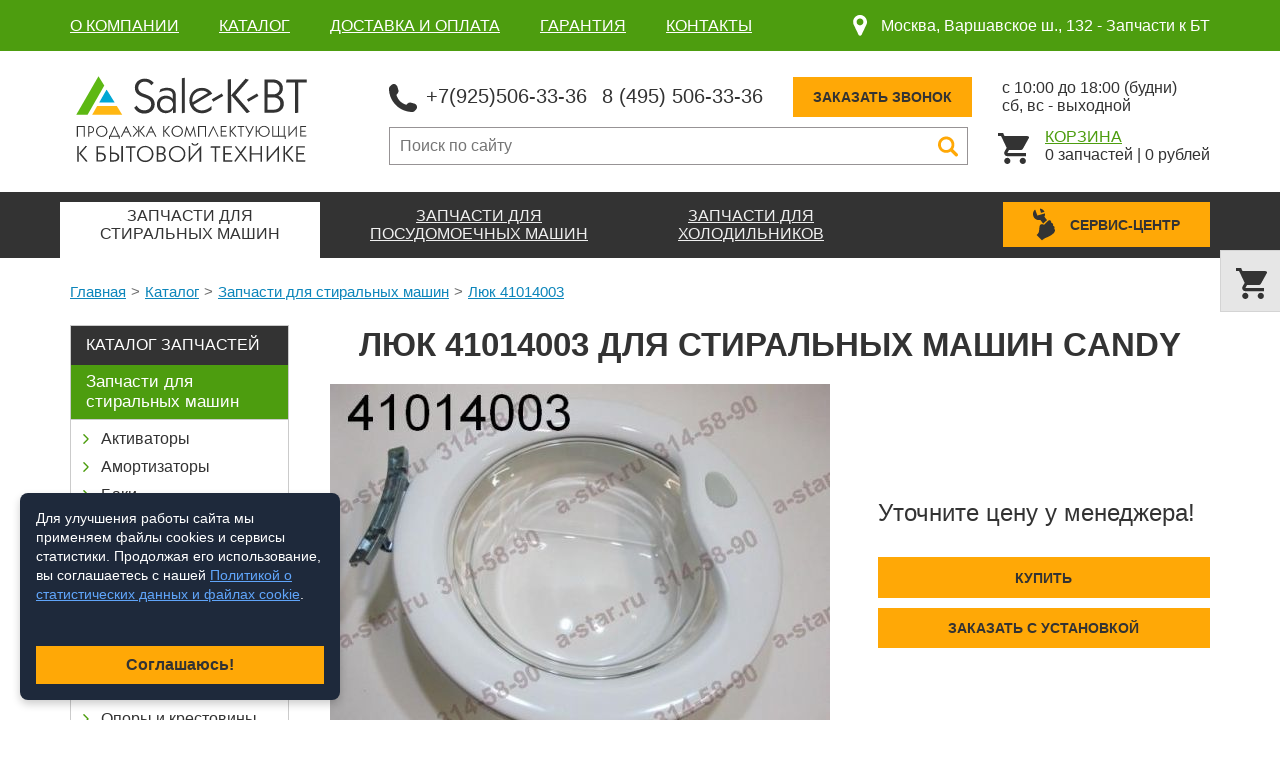

--- FILE ---
content_type: text/html;charset=utf-8
request_url: https://salekbt.ru/catalog/washing/part-41014003-689/
body_size: 8546
content:
<!DOCTYPE html>
<html lang="ru" prefix="og: http://ogp.me/ns#">
    <head>
		<meta charset="UTF-8" />
		<meta name="robots" content="index, follow" />
        <title>Запчасть 41014003 - Люк для стиральных машин Candy</title>

		<meta name="description" content="Люк 41014003 для стиральных машин Candy" />		<meta name="keywords" content="запчасти для стиральных машин, люки, candy" />		
		<meta property="og:image" content="https://salekbt.ru/social.jpg" />
        
		<meta name="format-detection" content="telephone=no" />
        <meta name="viewport" content="width=device-width, initial-scale=1" />
        <link rel="icon" href="/favicon.svg" type="image/svg+xml">
        <link rel="stylesheet" href="/skin/production.css" />
		<link rel="stylesheet" href="/skin/cookie.css" />
        <link rel="canonical" href="https://salekbt.ru/catalog/washing/part-41014003-689/" />
										
    </head>
    <body class="" data-url="/catalog/washing/part-41014003-689/">
	<span itemscope itemtype="http://schema.org/LocalBusiness">        <!--UdmComment-->
		<header class="spares-header">
            <div class="top-row-spares">
                <div class="container">
					                    <ul class="menu-spares">
						                        <li><a href="/o-kompanii/">О компании</a></li>
						                        <li><a href="/catalog/">Каталог</a></li>
						                        <li><a href="/dostavka-i-oplata/">Доставка и оплата</a></li>
						                        <li><a href="/garantiya/">Гарантия</a></li>
						                        <li><a href="/kontakty/">Контакты</a></li>
						                    </ul>
					                    <div class="spares-address">
                        <svg class="svg-icon"><use xlink:href="/skin/img/svg-sprite.svg#address"></use></svg>
                        <span>Москва, Варшавское ш., 132 - </span>
						<span itemprop="name">Запчасти к БТ</span>
                    </div>
                </div>
            </div>
            <div class="top-row">
                <div class="container">
                    <a href="/" class="logo"><img src="/skin/img/logo-spares.svg" width="245"></a>
                    <div class="mobile-header">
                        <div class="mobile-menu" data-ajax-load="/?ajax=1&action=Load.mMenu">
                        </div>
                    </div>
                    <div class="spares-top">
                        <div class="spares-contacts">
                            <div class="contacts-item">
                                <svg class="svg-icon"><use xlink:href="/skin/img/svg-sprite.svg#phone"></use></svg>
                                <span itemprop="telephone"><a href="tel:+79255063336">+7(925)506-33-36</a></span>
								<span itemprop="telephone"><a href="tel:+74955063336">8 (495) 506-33-36</a></span>
                            </div>
                            <div class="callback spares-callback">
                                <a href="#modal-phone" class="btn" data-toggle="modal">Заказать звонок</a>
                            </div>
                            <div class="contacts-time">
                                <span>с 10:00 до 18:00 (будни)</span>
                                <span>сб, вс - выходной</span>
                            </div>
                        </div>
                        <div class="spares-search">
                            <div class="search-input">
								<form action="/search/">
									<input type="text" class="inputbox" name="s" value="" placeholder="Поиск по сайту">
									<div class="mobile-search-btn"><svg class="svg-icon"><use xlink:href="/skin/img/svg-sprite.svg#search"></use></svg></div>
									<a href="#" class="search-btn"><svg class="svg-icon"><use xlink:href="/skin/img/svg-sprite.svg#search"></use></svg></a>
								</form>
                            </div>
                            <div class="cart-block">
                                <a href="/basket/" class="cart-icon"><svg class="svg-icon"><use xlink:href="/skin/img/svg-sprite.svg#cart"></use></svg></a>
                                <a href="/basket/" class="cart-link">Корзина</a>
								<!--noindex-->
								                                <div class="cart-inner"><span class="basket-count">0</span> <span class="basket-count-text">запчастей</span> | <span class="basket-price">0</span> рублей</div>
								<!--/noindex-->
                            </div>
                        </div>
                    </div>
                    <div class="mobile-nav-spares">
                        <span class="mobile-menu-spares">Каталог запчастей</span>
                    </div>
                </div>
            </div>
            <div class="nav-row nav-row-spares">
                <div class="container">
										                    <nav class="menu">
                        <ul>	
							                            <li class="has-drop active">
                                <a href="/catalog/washing/"><span>Запчасти для <br>стиральных машин</span></a>
								                                <ul class="menu-drop spares-drop">
									                                    <li><a href="/catalog/washing/aktivatory/">Активаторы</a></li>
									                                    <li><a href="/catalog/washing/amortizatory/">Амортизаторы</a></li>
									                                    <li><a href="/catalog/washing/baki/">Баки</a></li>
									                                    <li><a href="/catalog/washing/datchiki-temperatury/">Датчики температуры</a></li>
									                                    <li><a href="/catalog/washing/klapany-ken/">Клапаны (КЭН)</a></li>
									                                    <li><a href="/catalog/washing/kondensatory/">Конденсаторы</a></li>
									                                    <li class="active"><a href="/catalog/washing/lyuki/">Люки</a></li>
									                                    <li><a href="/catalog/washing/mandjety/">Манжеты</a></li>
									                                    <li><a href="/catalog/washing/motory/">Моторы</a></li>
									                                    <li><a href="/catalog/washing/nasosy/">Насосы</a></li>
									                                    <li><a href="/catalog/washing/opory-i-krestoviny/">Опоры и крестовины</a></li>
									                                    <li><a href="/catalog/washing/paneli/">Панели</a></li>
									                                    <li><a href="/catalog/washing/patrubki/">Патрубки</a></li>
									                                    <li><a href="/catalog/washing/petli/">Петли</a></li>
									                                    <li><a href="/catalog/washing/podshipniki-i-salniki/">Подшипники и сальники</a></li>
									                                    <li><a href="/catalog/washing/pressostaty/">Прессостаты</a></li>
									                                    <li><a href="/catalog/washing/privodnye-remni/">Приводные ремни</a></li>
									                                    <li><a href="/catalog/washing/ruchki/">Ручки</a></li>
									                                    <li><a href="/catalog/washing/ruchki-upravleniya/">Ручки управления</a></li>
									                                    <li><a href="/catalog/washing/setevye-knopki/">Сетевые кнопки</a></li>
									                                    <li><a href="/catalog/washing/taimery/">Таймеры</a></li>
									                                    <li><a href="/catalog/washing/teny/">ТЭНы</a></li>
									                                    <li><a href="/catalog/washing/ubl/">УБЛ</a></li>
									                                    <li><a href="/catalog/washing/filtra/">Фильтра</a></li>
									                                    <li><a href="/catalog/washing/filtra-i-ulitki/">Фильтра и улитки</a></li>
									                                    <li><a href="/catalog/washing/shkivy/">Шкивы</a></li>
									                                    <li><a href="/catalog/washing/shlangi/">Шланги</a></li>
									                                    <li><a href="/catalog/washing/shetki/">Щетки</a></li>
									                                    <li><a href="/catalog/washing/elektronnye-moduli/">Электронные модули</a></li>
									                                </ul>
								                            </li>
							                            <li class="has-drop">
                                <a href="/catalog/dishwashing/"><span>Запчасти для <br>посудомоечных машин</span></a>
								                                <ul class="menu-drop spares-drop">
									                                    <li><a href="/catalog/dishwashing/bachek-soli/">Бачок соли</a></li>
									                                    <li><a href="/catalog/dishwashing/dozatori/">Дозаторы</a></li>
									                                    <li><a href="/catalog/dishwashing/klapany-ken/">Клапаны (КЭН)</a></li>
									                                    <li><a href="/catalog/dishwashing/knopki/">Кнопки</a></li>
									                                    <li><a href="/catalog/dishwashing/korziny/">корзины</a></li>
									                                    <li><a href="/catalog/dishwashing/nasosy/">Насосы</a></li>
									                                    <li><a href="/catalog/dishwashing/patrubki/">Патрубки</a></li>
									                                    <li><a href="/catalog/dishwashing/poroshki/">Порошки</a></li>
									                                    <li><a href="/catalog/dishwashing/pressostaty/">Прессостаты</a></li>
									                                    <li><a href="/catalog/dishwashing/754869/">Пружины</a></li>
									                                    <li><a href="/catalog/dishwashing/razbryzgivateli/">Разбрызгиватели</a></li>
									                                    <li><a href="/catalog/dishwashing/raznoe/">Разное</a></li>
									                                    <li><a href="/catalog/dishwashing/roliki/">Ролики</a></li>
									                                    <li><a href="/catalog/dishwashing/salniki/">Сальники</a></li>
									                                    <li><a href="/catalog/dishwashing/stopora/">Стопора</a></li>
									                                    <li><a href="/catalog/dishwashing/teploobmenniki/">Теплообменники</a></li>
									                                    <li><a href="/catalog/dishwashing/teny/">ТЭНы</a></li>
									                                    <li><a href="/catalog/dishwashing/ubl/">УБЛ</a></li>
									                                    <li><a href="/catalog/dishwashing/ulitki-filtra/">Улитки Фильтра</a></li>
									                                    <li><a href="/catalog/dishwashing/uplotniteli-dveri/">Уплотнители двери</a></li>
									                                    <li><a href="/catalog/dishwashing/shlangi/">Шланги</a></li>
									                                    <li><a href="/catalog/dishwashing/elektronnye-moduli-upravleniya/">Электронные модули управления</a></li>
									                                </ul>
								                            </li>
							                            <li class="has-drop">
                                <a href="/catalog/fridge/"><span>Запчасти для <br>холодильников</span></a>
								                                <ul class="menu-drop spares-drop">
									                                    <li><a href="/catalog/fridge/ventiljatori/">Вентиляторы</a></li>
									                                    <li><a href="/catalog/fridge/datchiki/">Датчики</a></li>
									                                    <li><a href="/catalog/fridge/datchiki-dveri/">Датчики двери </a></li>
									                                    <li><a href="/catalog/fridge/dveri/">Двери</a></li>
									                                    <li><a href="/catalog/fridge/dvigatel/">Двигатель</a></li>
									                                    <li><a href="/catalog/fridge/zaslonki/">Заслонки</a></li>
									                                    <li><a href="/catalog/fridge/ispariteli/">Испарители</a></li>
									                                    <li><a href="/catalog/fridge/klapani/">Клапаны</a></li>
									                                    <li><a href="/catalog/fridge/krilchatki/">Крыльчатки</a></li>
									                                    <li><a href="/catalog/fridge/ledogeneratori/">Ледогенераторы</a></li>
									                                    <li><a href="/catalog/fridge/nagrevateli/">Нагреватели</a></li>
									                                    <li><a href="/catalog/fridge/napravljajushhie/">Направляющие</a></li>
									                                    <li><a href="/catalog/fridge/petli/">Петли</a></li>
									                                    <li><a href="/catalog/fridge/polki-i-yashiki/">Полки и ящики</a></li>
									                                    <li><a href="/catalog/fridge/predohraniteli/">Предохранители</a></li>
									                                    <li><a href="/catalog/fridge/programmatory/">Программаторы</a></li>
									                                    <li><a href="/catalog/fridge/puskovie-rele/">Пусковые реле</a></li>
									                                    <li><a href="/catalog/fridge/raznoe/">Разное</a></li>
									                                    <li><a href="/catalog/fridge/ruchki/">Ручки</a></li>
									                                    <li><a href="/catalog/fridge/sensori/">Сенсоры</a></li>
									                                    <li><a href="/catalog/fridge/tajmeri-ottajki/">Таймеры оттайки</a></li>
									                                    <li><a href="/catalog/fridge/termorele/">Термореле</a></li>
									                                    <li><a href="/catalog/fridge/termostati/">термостаты</a></li>
									                                    <li><a href="/catalog/fridge/uplotniteli/">Уплотнители</a></li>
									                                    <li><a href="/catalog/fridge/jelektronnie-moduli/">электронные модули</a></li>
									                                    <li><a href="/catalog/fridge/jashhiki/">ящики</a></li>
									                                </ul>
								                            </li>
							                        </ul>
                    </nav>
					 
                    <div class="spares">
						<button data-href="https://www.a-star.ru/remont-stiralnih-mashin/" class="btn btn-spares"><svg class="svg-icon"><use xlink:href="/skin/img/svg-sprite.svg#repair"></use></svg><span>Сервис-центр</span></button>
                    </div>
                </div>
            </div>
        </header>
		<!--/UdmComment-->
        <main>
			<!--UdmComment-->
			<!--noindex-->
            <div class="cart-block cart-fixed">
                <div class="cart-icon"><svg class="svg-icon"><use xlink:href="/skin/img/svg-sprite.svg#cart"></use></svg></div>
                <a href="/basket/" class="cart-link">Корзина</a>
                <div class="cart-inner"><span class="basket-count">0</span> <span class="basket-count-text">запчастей</span> | <span class="basket-price">0</span> рублей</div>
            </div>
			<!--/noindex-->
			            <section class="section-breadcrumbs">
                <div class="container" itemscope="" itemtype="http://schema.org/BreadcrumbList">
                    <ul class="breadcrumbs">
                        <li><span itemscope="" itemprop="itemListElement" itemtype="http://schema.org/ListItem"><a itemprop="item" href="/">Главная</a></span></li>
						                        <li><span itemscope="" itemprop="itemListElement" itemtype="http://schema.org/ListItem"><a itemprop="item" href="/catalog/">Каталог</a></span></li>
						                        <li><span itemscope="" itemprop="itemListElement" itemtype="http://schema.org/ListItem"><a itemprop="item" href="/catalog/washing/">Запчасти для стиральных машин</a></span></li>
						                        <li><span itemscope="" itemprop="itemListElement" itemtype="http://schema.org/ListItem"><a itemprop="item" href="/catalog/washing/part-41014003-689/">Люк 41014003</a></span></li>
						                    </ul>
                </div>
            </section>	
						<!--/UdmComment-->
			            <section class="spares-with-aside">
                <div class="container">
										                    <aside class="spares-aside">
                        <div class="title">Каталог запчастей</div>
						                        <div class="spares-nav green">
                            <div class="nav-title active" data-toggle="collapse" data-target="#spares-nav-washing"><span>Запчасти для стиральных машин</span></div>
							                            <div class="spares-nav-list collapse  show" id="spares-nav-washing">
                                <ul>
									                                    <li><a href="/catalog/washing/aktivatory/">Активаторы</a></li>
									                                    <li><a href="/catalog/washing/amortizatory/">Амортизаторы</a></li>
									                                    <li><a href="/catalog/washing/baki/">Баки</a></li>
									                                    <li><a href="/catalog/washing/datchiki-temperatury/">Датчики температуры</a></li>
									                                    <li><a href="/catalog/washing/klapany-ken/">Клапаны (КЭН)</a></li>
									                                    <li><a href="/catalog/washing/kondensatory/">Конденсаторы</a></li>
									                                    <li class="active"><a href="/catalog/washing/lyuki/">Люки</a></li>
									                                    <li><a href="/catalog/washing/mandjety/">Манжеты</a></li>
									                                    <li><a href="/catalog/washing/motory/">Моторы</a></li>
									                                    <li><a href="/catalog/washing/nasosy/">Насосы</a></li>
									                                    <li><a href="/catalog/washing/opory-i-krestoviny/">Опоры и крестовины</a></li>
									                                    <li><a href="/catalog/washing/paneli/">Панели</a></li>
									                                    <li><a href="/catalog/washing/patrubki/">Патрубки</a></li>
									                                    <li><a href="/catalog/washing/petli/">Петли</a></li>
									                                    <li><a href="/catalog/washing/podshipniki-i-salniki/">Подшипники и сальники</a></li>
									                                    <li><a href="/catalog/washing/pressostaty/">Прессостаты</a></li>
									                                    <li><a href="/catalog/washing/privodnye-remni/">Приводные ремни</a></li>
									                                    <li><a href="/catalog/washing/ruchki/">Ручки</a></li>
									                                    <li><a href="/catalog/washing/ruchki-upravleniya/">Ручки управления</a></li>
									                                    <li><a href="/catalog/washing/setevye-knopki/">Сетевые кнопки</a></li>
									                                    <li><a href="/catalog/washing/taimery/">Таймеры</a></li>
									                                    <li><a href="/catalog/washing/teny/">ТЭНы</a></li>
									                                    <li><a href="/catalog/washing/ubl/">УБЛ</a></li>
									                                    <li><a href="/catalog/washing/filtra/">Фильтра</a></li>
									                                    <li><a href="/catalog/washing/filtra-i-ulitki/">Фильтра и улитки</a></li>
									                                    <li><a href="/catalog/washing/shkivy/">Шкивы</a></li>
									                                    <li><a href="/catalog/washing/shlangi/">Шланги</a></li>
									                                    <li><a href="/catalog/washing/shetki/">Щетки</a></li>
									                                    <li><a href="/catalog/washing/elektronnye-moduli/">Электронные модули</a></li>
									                                </ul>
                            </div>
							                        </div>
						                        <div class="spares-nav orange">
                            <div class="nav-title" data-toggle="collapse" data-target="#spares-nav-dishwashing"><span>Запчасти для посудомоечных машин</span></div>
							                            <div class="spares-nav-list collapse" id="spares-nav-dishwashing">
                                <ul>
									                                    <li><a href="/catalog/dishwashing/bachek-soli/">Бачок соли</a></li>
									                                    <li class="active"><a href="/catalog/dishwashing/dozatori/">Дозаторы</a></li>
									                                    <li><a href="/catalog/dishwashing/klapany-ken/">Клапаны (КЭН)</a></li>
									                                    <li><a href="/catalog/dishwashing/knopki/">Кнопки</a></li>
									                                    <li><a href="/catalog/dishwashing/korziny/">корзины</a></li>
									                                    <li><a href="/catalog/dishwashing/nasosy/">Насосы</a></li>
									                                    <li><a href="/catalog/dishwashing/patrubki/">Патрубки</a></li>
									                                    <li><a href="/catalog/dishwashing/poroshki/">Порошки</a></li>
									                                    <li><a href="/catalog/dishwashing/pressostaty/">Прессостаты</a></li>
									                                    <li><a href="/catalog/dishwashing/754869/">Пружины</a></li>
									                                    <li><a href="/catalog/dishwashing/razbryzgivateli/">Разбрызгиватели</a></li>
									                                    <li><a href="/catalog/dishwashing/raznoe/">Разное</a></li>
									                                    <li><a href="/catalog/dishwashing/roliki/">Ролики</a></li>
									                                    <li><a href="/catalog/dishwashing/salniki/">Сальники</a></li>
									                                    <li><a href="/catalog/dishwashing/stopora/">Стопора</a></li>
									                                    <li><a href="/catalog/dishwashing/teploobmenniki/">Теплообменники</a></li>
									                                    <li><a href="/catalog/dishwashing/teny/">ТЭНы</a></li>
									                                    <li><a href="/catalog/dishwashing/ubl/">УБЛ</a></li>
									                                    <li><a href="/catalog/dishwashing/ulitki-filtra/">Улитки Фильтра</a></li>
									                                    <li><a href="/catalog/dishwashing/uplotniteli-dveri/">Уплотнители двери</a></li>
									                                    <li><a href="/catalog/dishwashing/shlangi/">Шланги</a></li>
									                                    <li><a href="/catalog/dishwashing/elektronnye-moduli-upravleniya/">Электронные модули управления</a></li>
									                                </ul>
                            </div>
							                        </div>
						                        <div class="spares-nav blue">
                            <div class="nav-title" data-toggle="collapse" data-target="#spares-nav-fridge"><span>Запчасти для холодильников</span></div>
							                            <div class="spares-nav-list collapse" id="spares-nav-fridge">
                                <ul>
									                                    <li><a href="/catalog/fridge/ventiljatori/">Вентиляторы</a></li>
									                                    <li><a href="/catalog/fridge/datchiki/">Датчики</a></li>
									                                    <li><a href="/catalog/fridge/datchiki-dveri/">Датчики двери </a></li>
									                                    <li><a href="/catalog/fridge/dveri/">Двери</a></li>
									                                    <li><a href="/catalog/fridge/dvigatel/">Двигатель</a></li>
									                                    <li><a href="/catalog/fridge/zaslonki/">Заслонки</a></li>
									                                    <li><a href="/catalog/fridge/ispariteli/">Испарители</a></li>
									                                    <li><a href="/catalog/fridge/klapani/">Клапаны</a></li>
									                                    <li class="active"><a href="/catalog/fridge/krilchatki/">Крыльчатки</a></li>
									                                    <li><a href="/catalog/fridge/ledogeneratori/">Ледогенераторы</a></li>
									                                    <li><a href="/catalog/fridge/nagrevateli/">Нагреватели</a></li>
									                                    <li><a href="/catalog/fridge/napravljajushhie/">Направляющие</a></li>
									                                    <li><a href="/catalog/fridge/petli/">Петли</a></li>
									                                    <li><a href="/catalog/fridge/polki-i-yashiki/">Полки и ящики</a></li>
									                                    <li><a href="/catalog/fridge/predohraniteli/">Предохранители</a></li>
									                                    <li><a href="/catalog/fridge/programmatory/">Программаторы</a></li>
									                                    <li><a href="/catalog/fridge/puskovie-rele/">Пусковые реле</a></li>
									                                    <li><a href="/catalog/fridge/raznoe/">Разное</a></li>
									                                    <li><a href="/catalog/fridge/ruchki/">Ручки</a></li>
									                                    <li><a href="/catalog/fridge/sensori/">Сенсоры</a></li>
									                                    <li><a href="/catalog/fridge/tajmeri-ottajki/">Таймеры оттайки</a></li>
									                                    <li><a href="/catalog/fridge/termorele/">Термореле</a></li>
									                                    <li><a href="/catalog/fridge/termostati/">термостаты</a></li>
									                                    <li><a href="/catalog/fridge/uplotniteli/">Уплотнители</a></li>
									                                    <li><a href="/catalog/fridge/jelektronnie-moduli/">электронные модули</a></li>
									                                    <li><a href="/catalog/fridge/jashhiki/">ящики</a></li>
									                                </ul>
                            </div>
							                        </div>
						                    </aside>
										<div class="spares-wrapper">
                        <div class="spares-item-inner">
                            <h1>Люк 41014003 для стиральных машин Candy</h1>
                            <div class="item-top">
								                                <div class="item-image">
                                    <img src="/uploads-parts/washing/middle/img_3679.jpg">
                                </div>
								                                <div class="item-price">
                                    <div class="price">Уточните цену у менеджера!</div>
                                    <a href="#" data-link="/?ajax=1&action=Basket.add&prefix=sm&id=689" data-modal="#modal-ajax" class="btn btn-cart modal-ajax"><span>Купить</span></a>
									<a href="#" class="btn item__order-btn js-goToOrderBtn" data-subject="Люк 41014003 для стиральных машин Candy">Заказать с установкой</a>
                                </div>
                            </div>
                            <div class="item-desc">
                                <p>Внимание! В зависимости от модификации стиральной машины могут быть расхождения, уточните у менеджера по телефону или в онлайн-консультанте совместимость 41014003 с вашей техникой.</p>
                            </div>
														                            <div class="item-model">
                                <h2>Люк 41014003 подходит для моделей стиральных машин Candy</h2>
                                <div class="list">
									                                    <div class="item">CM214614</div>
									                                    <div class="item">CM213614</div>
									                                    <div class="item">CM212614</div>
									                                    <div class="item">C112514S</div>
									                                    <div class="item">C114514S</div>
									                                    <div class="item">C110514S</div>
									                                    <div class="item">C207547</div>
									                                    <div class="item">C210547</div>
									                                    <div class="item">CM216684</div>
									                                    <div class="item">CM166TXT84S</div>
									                                    <div class="item">C210584</div>
									                                    <div class="item">C212584</div>
									                                    <div class="item">C114584</div>
									                                    <div class="item">C214584</div>
									                                    <div class="item">C145TXT84S</div>
									                                    <div class="item">CMD12601</div>
									                                    <div class="item">CLD13501</div>
									                                    <div class="item">C150801S</div>
									                                    <div class="item">CM146HTXT01</div>
									                                    <div class="item">C251201S</div>
									                                    <div class="item">CM106TXT01</div>
									                                    <div class="item">CM210601</div>
									                                    <div class="item">C207501</div>
									                                    <div class="item">C251001S</div>
									                                    <div class="item">C150701S</div>
									                                    <div class="item">C212547</div>
									                                    <div class="item">CWD12647</div>
									                                    <div class="item">CWD14647</div>
									                                    <div class="item">CM146TXT14M</div>
									                                    <div class="item">CM216614</div>
									                                    <div class="item">CM106TXT03S</div>
									                                    <div class="item">C150601S</div>
									                                    <div class="item">CM126TXT01</div>
									                                    <div class="item">CM208601</div>
									                                    <div class="item">CM611TXT37</div>
									                                    <div class="item">CM613TXT37</div>
									                                    <div class="item">CM614TXT37</div>
									                                    <div class="item">C102537</div>
									                                    <div class="item">CM261037</div>
									                                    <div class="item">C125TXT16S</div>
									                                    <div class="item">CM126TXT16S</div>
									                                    <div class="item">C105TXT16S</div>
									                                    <div class="item">CM210616S</div>
									                                    <div class="item">C209516S</div>
									                                    <div class="item">C208516S</div>
									                                    <div class="item">CMD12650HZ</div>
									                                    <div class="item">CM114680</div>
									                                    <div class="item">CM116680</div>
									                                    <div class="item">CM212647</div>
									                                    <div class="item">CL208785S</div>
									                                    <div class="item">CL2127136S</div>
									                                    <div class="item">CL210701S</div>
									                                    <div class="item">CL214701S</div>
									                                    <div class="item">ALISECSW105</div>
									                                    <div class="item">LBCM161280</div>
									                                    <div class="item">CM2106504S</div>
									                                    <div class="item">ALISECMD106S</div>
									                                    <div class="item">ALISECMD126S</div>
									                                    <div class="item">ALISECMD106AR</div>
									                                    <div class="item">LBCM146TXT1</div>
									                                    <div class="item">CM2116147</div>
									                                    <div class="item">CM2166186S</div>
									                                    <div class="item">C1506D04S</div>
									                                    <div class="item">KITCZM1067CKD</div>
									                                    <div class="item">CM0860D01</div>
									                                    <div class="item">C1150D16S</div>
									                                    <div class="item">CMD166A39S</div>
									                                    <div class="item">CKDCM2106UZB</div>
									                                    <div class="item">CMD136180</div>
									                                    <div class="item">CM214647</div>
									                                    <div class="item">CM2136147</div>
									                                    <div class="item">CL211701S</div>
									                                    <div class="item">CM213647</div>
									                                    <div class="item">CMD13686S</div>
									                                    <div class="item">LBCL208785S</div>
									                                </div>
                            </div>
							                        </div>
						                        <div class="spares-items-another">
                            <h3>Другие люки</h3>
                            <div class="spares-items">
																	<div class="item">
	<div class="image-wrap">
				<div class="image" style="background-image: url('/uploads-parts/washing/listing/277142.jpg')"><img src="/skin/img/empty-item.png"></div>
				<a href="/catalog/washing/part-277142-1456/" class="title">
						Люк 277142					</a>
	</div>
	<div class="price">2 300 руб</div>
	<a href="#" data-link="/?ajax=1&action=Basket.add&prefix=sm&id=1456" data-modal="#modal-ajax" class="btn btn-cart modal-ajax"><svg class="svg-icon"><use xlink:href="/skin/img/svg-sprite.svg#cart"></use></svg><span>Купить</span></a>
	<a href="#" class="btn item__order-btn js-goToOrderBtn" data-subject="Люк 277142">Заказать с установкой</a>
</div>							
																	<div class="item">
	<div class="image-wrap">
				<div class="image" style="background-image: url('/uploads-parts/washing/listing/74120.jpg')"><img src="/skin/img/empty-item.png"></div>
				<a href="/catalog/washing/part-74120-1098/" class="title">
						Люк 74120					</a>
	</div>
	<div class="price">Уточните цену!</div>
	<a href="#" data-link="/?ajax=1&action=Basket.add&prefix=sm&id=1098" data-modal="#modal-ajax" class="btn btn-cart modal-ajax"><svg class="svg-icon"><use xlink:href="/skin/img/svg-sprite.svg#cart"></use></svg><span>Купить</span></a>
	<a href="#" class="btn item__order-btn js-goToOrderBtn" data-subject="Люк 74120">Заказать с установкой</a>
</div>							
																	<div class="item">
	<div class="image-wrap">
				<div class="image" style="background-image: url('/uploads-parts/washing/listing/002813150100.jpg')"><img src="/skin/img/empty-item.png"></div>
				<a href="/catalog/washing/part-2813150100/" class="title">
						Люк 2813150100					</a>
	</div>
	<div class="price">Уточните цену!</div>
	<a href="#" data-link="/?ajax=1&action=Basket.add&prefix=sm&id=2145" data-modal="#modal-ajax" class="btn btn-cart modal-ajax"><svg class="svg-icon"><use xlink:href="/skin/img/svg-sprite.svg#cart"></use></svg><span>Купить</span></a>
	<a href="#" class="btn item__order-btn js-goToOrderBtn" data-subject="Люк 2813150100">Заказать с установкой</a>
</div>							
																	<div class="item">
	<div class="image-wrap">
				<div class="image" style="background-image: url('/uploads-parts/washing/listing/154520.jpg')"><img src="/skin/img/empty-item.png"></div>
				<a href="/catalog/washing/part-154520-1454/" class="title">
						Люк 154520					</a>
	</div>
	<div class="price">3 200 руб</div>
	<a href="#" data-link="/?ajax=1&action=Basket.add&prefix=sm&id=1454" data-modal="#modal-ajax" class="btn btn-cart modal-ajax"><svg class="svg-icon"><use xlink:href="/skin/img/svg-sprite.svg#cart"></use></svg><span>Купить</span></a>
	<a href="#" class="btn item__order-btn js-goToOrderBtn" data-subject="Люк 154520">Заказать с установкой</a>
</div>							
																	<div class="item">
	<div class="image-wrap">
				<div class="image" style="background-image: url('/uploads-parts/washing/listing/41035307.jpg')"><img src="/skin/img/empty-item.png"></div>
				<a href="/catalog/washing/part-41035307-1460/" class="title">
						Люк 41035307					</a>
	</div>
	<div class="price">Уточните цену!</div>
	<a href="#" data-link="/?ajax=1&action=Basket.add&prefix=sm&id=1460" data-modal="#modal-ajax" class="btn btn-cart modal-ajax"><svg class="svg-icon"><use xlink:href="/skin/img/svg-sprite.svg#cart"></use></svg><span>Купить</span></a>
	<a href="#" class="btn item__order-btn js-goToOrderBtn" data-subject="Люк 41035307">Заказать с установкой</a>
</div>							
																	<div class="item">
	<div class="image-wrap">
				<div class="image" style="background-image: url('/uploads-parts/washing/listing/366232.jpg')"><img src="/skin/img/empty-item.png"></div>
				<a href="/catalog/washing/part-366232/" class="title">
						Люк 366232					</a>
	</div>
	<div class="price">2 800 руб</div>
	<a href="#" data-link="/?ajax=1&action=Basket.add&prefix=sm&id=2185" data-modal="#modal-ajax" class="btn btn-cart modal-ajax"><svg class="svg-icon"><use xlink:href="/skin/img/svg-sprite.svg#cart"></use></svg><span>Купить</span></a>
	<a href="#" class="btn item__order-btn js-goToOrderBtn" data-subject="Люк 366232">Заказать с установкой</a>
</div>							
																	<div class="item">
	<div class="image-wrap">
				<div class="image" style="background-image: url('/uploads-parts/washing/listing/00651005000.jpg')"><img src="/skin/img/empty-item.png"></div>
				<a href="/catalog/washing/part-651005000/" class="title">
						Люк 651005000					</a>
	</div>
	<div class="price">2 500 руб</div>
	<a href="#" data-link="/?ajax=1&action=Basket.add&prefix=sm&id=2163" data-modal="#modal-ajax" class="btn btn-cart modal-ajax"><svg class="svg-icon"><use xlink:href="/skin/img/svg-sprite.svg#cart"></use></svg><span>Купить</span></a>
	<a href="#" class="btn item__order-btn js-goToOrderBtn" data-subject="Люк 651005000">Заказать с установкой</a>
</div>							
																	<div class="item">
	<div class="image-wrap">
				<div class="image" style="background-image: url('/uploads-parts/washing/listing/256869.jpg')"><img src="/skin/img/empty-item.png"></div>
				<a href="/catalog/washing/part-256869-1090/" class="title">
						Люк 256869					</a>
	</div>
	<div class="price">Уточните цену!</div>
	<a href="#" data-link="/?ajax=1&action=Basket.add&prefix=sm&id=1090" data-modal="#modal-ajax" class="btn btn-cart modal-ajax"><svg class="svg-icon"><use xlink:href="/skin/img/svg-sprite.svg#cart"></use></svg><span>Купить</span></a>
	<a href="#" class="btn item__order-btn js-goToOrderBtn" data-subject="Люк 256869">Заказать с установкой</a>
</div>							
								                            </div>
                        </div>
						                    </div>
                </div>
            </section>
            <section class="section-text">
                <div class="container">
                    <div class="text"><p>В нашем сервисном центре Вы можете купить любую запчасть для практически любой стиральной или посудомоечной машины, даже если они уже сняты с производства. В каталоге представлен огромный ассортимент запчастей для стиральных, посудомоечных машин и холодильников практически всех производителей.</p></div>
                </div>
            </section>
		<!--UdmComment-->
		            <section class="section-form">
				<a name="section-form"></a>
                <div class="container wow fadeInDown">
										<h2>Закажите запчасть с установкой</h2>
					<div class="subtitle">Не уверены, что сможете установить сами? Вызовите мастера из нашего сервис-центра! Сделаем со скидкой 20% за работу.</div>
					                    <form class="form-callback ajax-form" data-place=".section-form .container">
						<input type="hidden" name="action" value="/?ajax=1&action=Post.order">
                        <div class="form-full">
                            <div class="form-half">
                                <input type="text" class="inputbox" placeholder="Ваше имя" required name="fio[118]">
                                <input type="text" class="inputbox phone" placeholder="Телефон" required name="phone[118]">
                                <select class="select2-ajax" data-placeholder="Выберите станцию метро" data-searchplaceholder="Поиск по станциям метро..."  data-width="100%" data-ajax="/?ajax=1&action=Subway.select" name="subway[118]">
									<option></option>
                                </select>
                            </div>
                            <div class="form-half">
                                <textarea class="inputbox" placeholder="Кратко опишите проблему. Если знаете, укажите модель техники" required name="comment[118]"></textarea>
                            </div>
                        </div>
                        <div class="form-rules">
                            <label class="checkbox">
                                <input type="checkbox" name="agree_152" value="yes">
                                <span></span>
                            </label>
                            <div class="checkbox-label" data-ajax-load="/?ajax=1&action=Load.agree152"></div>
                        </div>						
                        <div class="btn-center">
                            <button class="btn" type="submit">Заказать</button>
                        </div>
                    </form>
                </div>
            </section>

			        </main>

        <footer>
						<div class="footer-top">
                <div class="container">
                    <div class="footer-item">
                        <div class="title">О компании</div>
                        <div class="text">
												«АСТАР» - продажа запчастей для бытовой техники
												</div>
                        <div class="footer-social">
                            <div class="social">
                                <span>Поделиться ссылкой:</span>
								<div class="ya-share2" data-services="vkontakte,odnoklassniki,twitter,gplus"></div>
                            </div>
                        </div>
                    </div>
					                    <div class="footer-item hide-s">
						<div class="title">Запчасти</div>
                        <ul class="footer-menu">
							                            <li><a href="/catalog/washing/">К стиральным машинам</a></li>
                            <li><a href="/catalog/dishwashing/">К посудомоечным машинам</a></li>
                            <li><a href="/catalog/fridge/">К холодильникам</a></li>
							
							                        </ul>
                    </div>
										                    <div class="footer-item hide-s">
                        <div class="title">Меню</div>
                        <ul class="footer-menu">
													
							                            <li><a href="/o-kompanii/">О компании</a></li>   
							                            <li><a href="/catalog/">Каталог</a></li>   
							                            <li><a href="/dostavka-i-oplata/">Доставка и оплата</a></li>   
							                            <li><a href="/garantiya/">Гарантия</a></li>   
							                            <li><a href="/kontakty/">Контакты</a></li>   
							                        </ul>
                    </div>
					                    <div class="footer-item">
                        <div class="title">Контакты</div>
                        <div class="footer-contacts">
                            <div class="contacts-item">
                                <svg class="svg-icon"><use xlink:href="/skin/img/svg-sprite.svg#phone"></use></svg>
								<span class="new-line"><a href="tel:+79255063336">+7(925)506-33-36</a></span>
								
								
                                
                            </div>
                            <div class="contacts-item" itemprop="address" itemscope itemtype="http://schema.org/PostalAddress">
                                <svg class="svg-icon"><use xlink:href="/skin/img/svg-sprite.svg#address"></use></svg>
                                <span class="new-line"><span itemprop="postalCode">117519</span>, <span itemprop="addressLocality">г. Москва</span>, </span>
                                <span itemprop="streetAddress">Варшавское ш., 132</span>
                            </div>
                        </div>
                    </div>
                </div>
            </div>
            <div class="footer-bottom">
                <div class="container">
                    <div class="copy">© 2006-2026 salekbt.ru</div>
										<div style="text-align:center">
					<a style="text-decoration:none;display:inline-block;margin-top:10px;" rel="nofollow" href="https://seointellect.ru/" target="_blank"><div 
					style="text-align:center;width:150px;font-size:14px; color: #ffffff; padding:2px 2px 5px 2px;background:#000000;border:5px solid #000000;border-radius:10px;">
					<span>Продвижение сайта</span>
					<img src="/skin/img/seointellect.svg">
					</div></a>			
					</div>
                </div>
            </div>
        </footer>

		<section data-ajax-load="/?ajax=1&action=Load.callback"></section>
		<!--/UdmComment-->		</span>
		<!--UdmComment-->
		<div class="modal modal-lg fade" id="modal-ajax">
            <div class="modal-dialog">
                <div class="modal-content">
                    <div class="modal-header">
                        <span class="close" data-dismiss="modal"><svg class="svg-icon"><use xlink:href="/skin/img/svg-sprite.svg#modal-close"></use></svg></span>
                    </div>
                    <div class="modal-body">
					
                    </div>
                </div>
            </div>
        </div>		

		<script defer src="/skin/production.js"></script>

		<div id="cookie-banner" style="display: none;">
		  <p>Для улучшения работы сайта мы применяем файлы cookies и сервисы статистики. 
		  Продолжая его использование, вы соглашаетесь с нашей <a target="_blank" href="/politika-konfidentsialnosti/">Политикой о статистических данных и файлах cookie</a>.</p>
		  <button id="accept-cookies">Соглашаюсь!</button>
		</div>					
		<!--/UdmComment-->
		<div style="display:none" data-ajax-load1="/?ajax=1&action=Load.JS">
<!-- Yandex.Metrika counter -->
<script type="text/javascript" >
   (function(m,e,t,r,i,k,a){m[i]=m[i]||function(){(m[i].a=m[i].a||[]).push(arguments)};
   m[i].l=1*new Date();k=e.createElement(t),a=e.getElementsByTagName(t)[0],k.async=1,k.src=r,a.parentNode.insertBefore(k,a)})
   (window, document, "script", "https://mc.yandex.ru/metrika/tag.js", "ym");

   ym(505468, "init", {
		id:505468,
		clickmap:true,
		trackLinks:true,
		accurateTrackBounce:true,
		webvisor:true
   });
</script>
<noscript><div><img src="https://mc.yandex.ru/watch/505468" style="position:absolute; left:-9999px;" alt="" /></div></noscript>
<!-- /Yandex.Metrika counter -->							
	
<!-- Yandex.Metrika counter -->
<script type="text/javascript" >
   (function(m,e,t,r,i,k,a){m[i]=m[i]||function(){(m[i].a=m[i].a||[]).push(arguments)};
   m[i].l=1*new Date();
   for (var j = 0; j < document.scripts.length; j++) {if (document.scripts[j].src === r) { return; }}
   k=e.createElement(t),a=e.getElementsByTagName(t)[0],k.async=1,k.src=r,a.parentNode.insertBefore(k,a)})
   (window, document, "script", "https://mc.yandex.ru/metrika/tag.js", "ym");

   ym(68375902, "init", {
        clickmap:true,
        trackLinks:true,
        accurateTrackBounce:true,
        webvisor:true
   });
</script>
<noscript><div><img src="https://mc.yandex.ru/watch/68375902" style="position:absolute; left:-9999px;" alt="" /></div></noscript>
<!-- /Yandex.Metrika counter -->

<!-- BEGIN JIVOSITE CODE {literal} -->
<script type='text/javascript'>
(function(){ var widget_id = '0cHRkBDw6K';
var s = document.createElement('script'); s.type = 'text/javascript'; s.async = true; s.src = '//code.jivosite.com/script/widget/'+widget_id; var ss = document.getElementsByTagName('script')[0]; ss.parentNode.insertBefore(s, ss);})();</script>
<!-- {/literal} END JIVOSITE CODE -->	

		<script defer src="//yastatic.net/es5-shims/0.0.2/es5-shims.min.js"></script>
		<script defer src="//yastatic.net/share2/share.js"></script>
		<!-- Rating@Mail.ru counter -->
		<script type="text/javascript">
		var _tmr = window._tmr || (window._tmr = []);
		_tmr.push({id: "694117", type: "pageView", start: (new Date()).getTime()});
		(function (d, w, id) {
		  if (d.getElementById(id)) return;
		  var ts = d.createElement("script"); ts.type = "text/javascript"; ts.async = true; ts.id = id;
		  ts.src = (d.location.protocol == "https:" ? "https:" : "http:") + "//top-fwz1.mail.ru/js/code.js";
		  var f = function () {var s = d.getElementsByTagName("script")[0]; s.parentNode.insertBefore(ts, s);};
		  if (w.opera == "[object Opera]") { d.addEventListener("DOMContentLoaded", f, false); } else { f(); }
		})(document, window, "topmailru-code");
		</script>
		<noscript>
		<div>
		<img src="//top-fwz1.mail.ru/counter?id=694117;js=na" style="border:0;position:absolute;left:-9999px;" alt="" />
		</div>
		</noscript>
		<!-- //Rating@Mail.ru counter -->
		<div style="display:none">
		<!-- begin of Top100 code -->
		<script id="top100Counter" type="text/javascript" src="//counter.rambler.ru/top100.jcn?2304493"></script>
		<!-- end of Top100 code -->						
		</div>
		
<script>
	  // Функция установки cookie
	  function setCookie(name, value, days) {
		const d = new Date();
		d.setTime(d.getTime() + (days*24*60*60*1000));
		document.cookie = `${name}=${value};expires=${d.toUTCString()};path=/`;
	  }

	  // Функция получения cookie
	  function getCookie(name) {
		const value = `; ${document.cookie}`;
		const parts = value.split(`; ${name}=`);
		if (parts.length === 2) return parts.pop().split(';').shift();
	  }

	  // Отображение баннера, если cookie не установлено
	  window.addEventListener('load', () => {
		if (!getCookie('cookies_accepted')) {
		  document.getElementById('cookie-banner').style.display = 'block';
		}

		document.getElementById('accept-cookies').addEventListener('click', () => {
		  setCookie('cookies_accepted', 'yes', 30);
		  document.getElementById('cookie-banner').style.display = 'none';
		});
	  });
</script></div>
    </body>
</html>

--- FILE ---
content_type: text/css
request_url: https://salekbt.ru/skin/cookie.css
body_size: 350
content:
#cookie-banner {
  position: fixed;
  bottom: 20px;
  left: 20px;
  max-width: 320px;
  background: #1e293b;
  color: white;
  padding: 16px;
  border-radius: 8px;
  box-shadow: 0 4px 8px rgba(0,0,0,0.2);
  z-index: 9999;
  font-size: 14px;
}

#cookie-banner a {
  color: #60a5fa;
  text-decoration: underline;
}

#cookie-banner button {
  margin-top: 12px;
  width: 100%;
  background: #FFA806;
  color: #333333;
  border: none;
  padding: 10px;
  font-size: 16px;
  cursor: pointer;
  font-weight:bold;
}

@media (max-width: 480px) {
  #cookie-banner {
    left: 10px;
    right: 10px;
    max-width: unset;
  }
}	